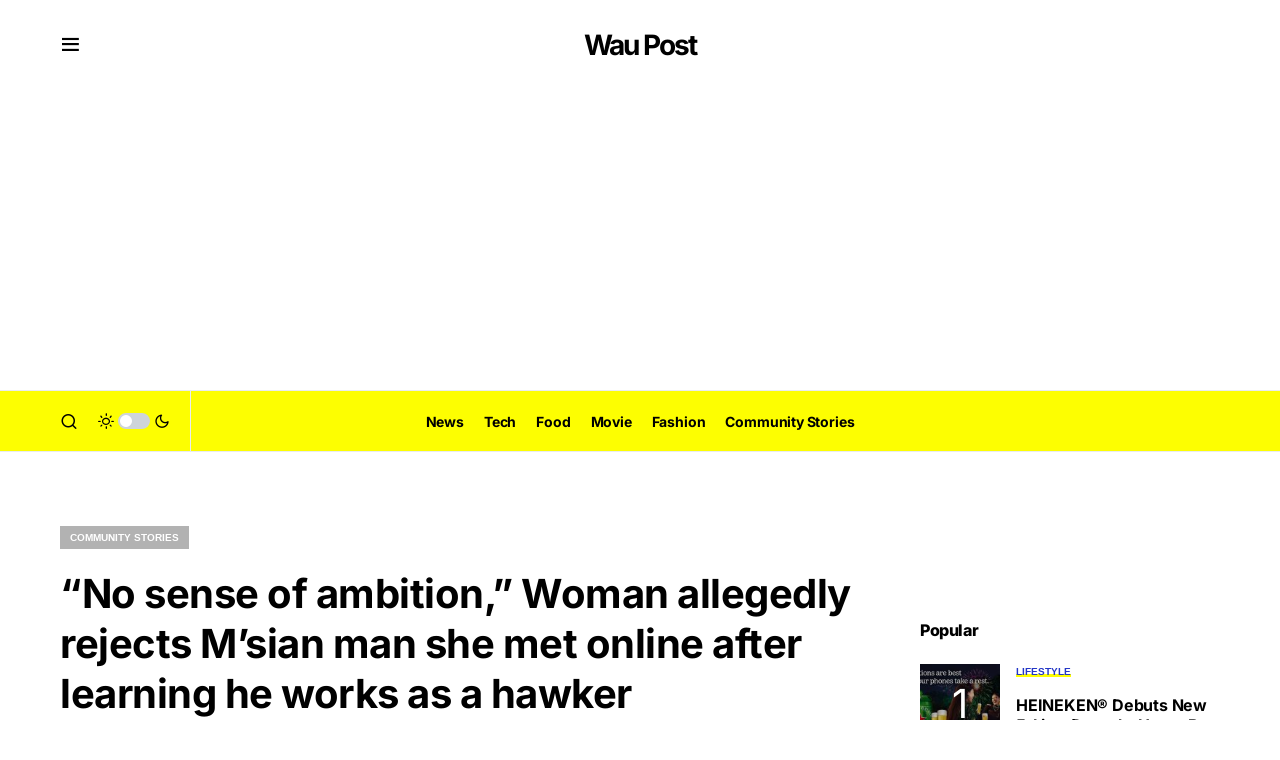

--- FILE ---
content_type: text/html; charset=utf-8
request_url: https://www.google.com/recaptcha/api2/aframe
body_size: 265
content:
<!DOCTYPE HTML><html><head><meta http-equiv="content-type" content="text/html; charset=UTF-8"></head><body><script nonce="oe22XgCg4qBhuUcr47swAg">/** Anti-fraud and anti-abuse applications only. See google.com/recaptcha */ try{var clients={'sodar':'https://pagead2.googlesyndication.com/pagead/sodar?'};window.addEventListener("message",function(a){try{if(a.source===window.parent){var b=JSON.parse(a.data);var c=clients[b['id']];if(c){var d=document.createElement('img');d.src=c+b['params']+'&rc='+(localStorage.getItem("rc::a")?sessionStorage.getItem("rc::b"):"");window.document.body.appendChild(d);sessionStorage.setItem("rc::e",parseInt(sessionStorage.getItem("rc::e")||0)+1);localStorage.setItem("rc::h",'1768987966004');}}}catch(b){}});window.parent.postMessage("_grecaptcha_ready", "*");}catch(b){}</script></body></html>